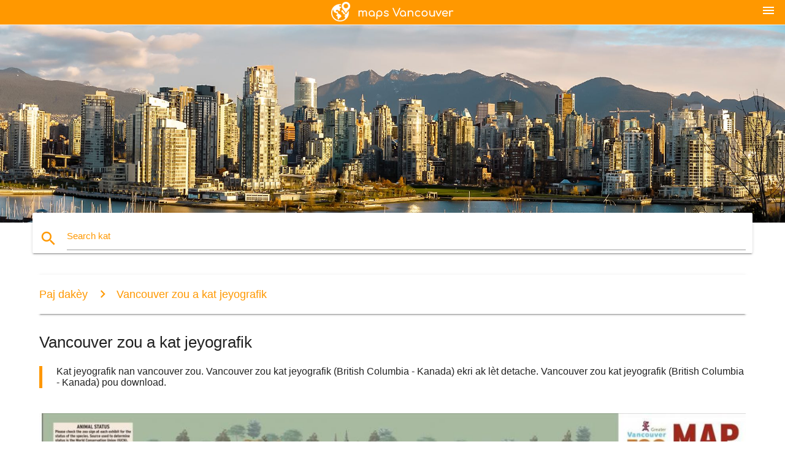

--- FILE ---
content_type: text/html; charset=UTF-8
request_url: https://ht.maps-vancouver.com/vancouver-zou-a-kat-jeyografik
body_size: 11994
content:


<!DOCTYPE html>
<html lang="ht">
	<head>
	
		<meta charset="utf-8">
		<meta http-equiv="x-ua-compatible" content="ie=edge">
	
		<link rel="icon" type="image/png" href="/favicon.png" />

		<title>Vancouver zou kat - Kat jeyografik nan vancouver zou a (British Columbia - Kanada)</title>
		<meta name="description" content="Kat jeyografik nan vancouver zou. Vancouver zou kat jeyografik (British Columbia - Kanada) ekri ak lèt detache. Vancouver zou kat jeyografik (British Columbia - Kanada) pou download." />

        <meta property="og:title" content="Vancouver zou kat - Kat jeyografik nan vancouver zou a (British Columbia - Kanada)" />
        <meta property="og:description" content="Kat jeyografik nan vancouver zou. Vancouver zou kat jeyografik (British Columbia - Kanada) ekri ak lèt detache. Vancouver zou kat jeyografik (British Columbia - Kanada) pou download." />
        <meta property="og:type" content="article" />
        <meta property="og:url" content="http://ht.maps-vancouver.com/vancouver-zou-a-kat-jeyografik" />
        <meta property="og:image" content="http://ht.maps-vancouver.com/img/400/vancouver-zou-a-kat-jeyografik.jpg" />

        <link rel="canonical" href="https://ht.maps-vancouver.com/vancouver-zou-a-kat-jeyografik" />

        
		<!--Import Google Icon Font-->
<!--		<link href="http://fonts.googleapis.com/icon?family=Material+Icons" rel="stylesheet">-->

<!--        <link rel="stylesheet" href="--><!--css/mdb.css">-->
		<!-- Compiled and minified CSS -->
<!--		<link rel="stylesheet" href="https://cdnjs.cloudflare.com/ajax/libs/materialize/0.98.0/css/materialize.min.css">-->

<!--        <link href="--><!--css/select2.min.css" rel="stylesheet" type="text/css" />-->
        <link href="https://mediacitymapv3.newebcreations.com/css/combine.css" rel="stylesheet" type="text/css" />

        <!--Let browser know website is optimized for mobile-->
		<meta name="viewport" content="width=device-width, initial-scale=1.0"/>
		
				<style type="text/css">
		
			body {
				display: flex;
				min-height: 100vh;
				flex-direction: column;
			}

			main {
				flex: 1 0 auto;
				position: relative;
				top: -30px;
			}
			
			#searchBlock .input-field  {

			}
			
			header {
				font-size: 0;
				position: relative,
			}
			
			header a {
				display: inline-block;
			}

			#subHeader {
				padding: 5px;
			}
			
			h1 {
				font-size: 26px;
			}
			
			.container {
				width: 90%;
			}
			
			.row.marginBottomLess {
				margin-bottom: 0;
			}
			
			h2 {
				font-size: 22px;
			}
			
			blockquote {
				font-size: 16px;
				line-height: 18px;
				border-color: #ff9800;
			}
		
			.card .card-content {
				padding: 10px;
			}
			.card .card-content .card-title {
				font-size: 18px;
				line-height: 18px;
				margin-top: 6px;
				margin-bottom: 6px;
			}
            @media screen and (max-width: 600px) {
                .card .card-content .card-title {
                    font-size: 14px;
                    line-height: 14px;
                    margin-top: 6px;
                    margin-bottom: 6px;
                }
            }
			.input-field .prefix {
				top: 12px;
			}
			
			.autocomplete-content li img.circle {
				border-radius: 0;
			}


#otherWebsite li a:hover {
        text-decoration: underline;
}


		</style>
		
	</head>

	<body>

				<header class="orange">
			<div class="logo center-align">
				<a href="/">
					<img src="/img/logo.png" style="width: 220px;" />
				</a>
			</div>
			<div id="menuSelectLanguage" style="position: absolute; top: 5px; right: 15px;">
				<a href="#" class="button-collapse white-text"><i class="material-icons">menu</i></a>
			</div>
			<div id="subHeader" class="orange lighten-1 hide">
				
<div class="selectLanguage">
    <div id="selectLanguageContainer">
        <div id="selectLanguage" >

            <select id="selectLanguageSelect" data-live-search="true" data-size="8" data-width="100px">
                                <option value="ar">‫العربية</option>
                                <option value="de">Deutsch</option>
                                <option value="en">English</option>
                                <option value="es">Español</option>
                                <option value="fr">Français</option>
                                <option value="it">Italiano</option>
                                <option value="ja">日本語</option>
                                <option value="ko">한국어</option>
                                <option value="ms">Bahasa Melayu</option>
                                <option value="nl">Nederlands</option>
                                <option value="pl">Polski</option>
                                <option value="pt">Português</option>
                                <option value="ru">Русский</option>
                                <option value="tr">Türkçe</option>
                                <option value="zh">中文</option>
                                <option value="af">Afrikaans</option>
                                <option value="az">Azərbaycanca</option>
                                <option value="be">Беларуская</option>
                                <option value="bg">Български</option>
                                <option value="bn">বাংলা</option>
                                <option value="bs">Bosanski</option>
                                <option value="ca">Català</option>
                                <option value="cs">Čeština</option>
                                <option value="da">Dansk</option>
                                <option value="el">Ελληνικά</option>
                                <option value="et">Eesti</option>
                                <option value="eu">Euskara</option>
                                <option value="fa">پارسی</option>
                                <option value="fi">Suomi</option>
                                <option value="gl">Galego</option>
                                <option value="gu">ગુજરાતી</option>
                                <option value="he">עברית</option>
                                <option value="hi">पैरिस</option>
                                <option value="hr">Hrvatski</option>
                                <option value="ht"selected="selected">Kreyol ayisyen</option>
                                <option value="hu">Magyar</option>
                                <option value="hy">Հայերեն</option>
                                <option value="id">Bahasa Indonesia</option>
                                <option value="is">íslenska</option>
                                <option value="ka">ქართული</option>
                                <option value="kn">ಕನ್ನಡ</option>
                                <option value="lt">Lietuvių</option>
                                <option value="lv">Latviešu</option>
                                <option value="mk">Македонски</option>
                                <option value="mn">Монгол</option>
                                <option value="no">Norsk</option>
                                <option value="pa">ਪੰਜਾਬੀ</option>
                                <option value="ro">Română</option>
                                <option value="sk">Slovenčina</option>
                                <option value="sl">Slovenščina</option>
                                <option value="sq">Shqip</option>
                                <option value="sr">Српски</option>
                                <option value="sv">Svenska</option>
                                <option value="sw">Kiswahili</option>
                                <option value="ta">தமிழ்</option>
                                <option value="th">ภาษาไทย</option>
                                <option value="tl">Tagalog</option>
                                <option value="uk">Українська</option>
                                <option value="ur">اردو</option>
                                <option value="vi">Tiếng Việt</option>
                            </select>

        </div>
    </div>
    <style type="text/css">

        #selectLanguageContainer label {
            margin-left: 15px;
            color: white;
            font-weight: normal;
        }

        .selectLanguage {
			/* position: absolute;
			right: 10px;
			top: 5px;
			width: 100px; */
			font-size: 14px;
        }

        #selectLanguage {
            text-align: center;
        }

        #selectLanguage button {
/*            background: transparent;*/
        }

        .valign {
            display: inline-block;
            vertical-align: middle;
        }
        .vrule {
            width: 1%;
            height: 100%;
            display: inline-block;
            vertical-align: middle;
        }

        .nextIconNav {
            margin-left: 10px;
            line-height: 16px;
            width: 160px;
        }

        .side-nav a {
            line-height: auto;
            vertical-align: middle;
        }

        .side-nav .collapsible-body a {
            height: 42px;
            line-height: 42px;
            line-height: normal;
            vertical-align: middle;
            font-size: 0.9rem;
        }

/*
        #selectLanguage input {
            padding-top: 5px;
            padding-bottom: 5px;
            height: 25px;
            margin: 0 auto;
        }
*/

    </style>

</div>
			</div>
		</header>
		<div>
		<img src="/img/ban.jpg" class="responsive-img" />
		</div>		
		<main>
			<div id="searchBlock" class="container orange-text">
				<div class="row">
					<div class="col s12">
					  <div class="row card orange-text">
						<div class="input-field col s12">
						  <i class="material-icons prefix orange-text">search</i>
						  <input type="text" id="autocomplete-input" class="autocomplete light-blue-text">
						  <label for="autocomplete-input" class="orange-text">Search kat</label>
						</div>
					  </div>
					</div>
				</div>
			</div>

                        
			
			<nav class="container">
				<div class="row nav-wrapper white orange-text">
					<div class="col s12">
						<a href="/" class="breadcrumb orange-text" title="Paj dakèy kat Vancouver">Paj dakèy</a>
						<a href="/vancouver-zou-a-kat-jeyografik" class="breadcrumb orange-text" title="Vancouver zou a kat jeyografik">Vancouver zou a kat jeyografik</a>
					</div>
				</div>
			</nav>
			
			<div class="container">
				<div class="row">
					<div class="col s12">
						<h1>Vancouver zou a kat jeyografik</h1>
						<blockquote class="orange-border">
							Kat jeyografik nan vancouver zou. Vancouver zou kat jeyografik (British Columbia - Kanada) ekri ak lèt detache. Vancouver zou kat jeyografik (British Columbia - Kanada) pou download.													</blockquote>
					</div>

					<div class="col s12">
						<!-- Go to www.addthis.com/dashboard to customize your tools -->
						<div class="addthis_inline_share_toolbox_gn1u"></div>
					</div>
				</div>
				
				<div class="row">
					<div class="col s12" id="map">
                        <div class="mdb-lightbox">
                            <figure>
                            <a href="/img/0/vancouver-zou-a-kat-jeyografik.jpg" data-size="1366x681" title="Kat jeyografik nan vancouver zou a">
						        <img class="responsive-img" src="/img/1200/vancouver-zou-a-kat-jeyografik.jpg" alt="Kat jeyografik nan vancouver zou a" />
                            </a>
                            </figure>
                        </div>
					</div>

                        

					<div class="col s12 center">
						<h2 class="center">Kat jeyografik nan vancouver zou a</h2>
						<a id="printButton" href="#" rel="nofollow" class="btn orange" title="Vancouver zou kat jeyografik ekri an lèt detache"><i class="material-icons left">print</i><span>Ekri an lèt detache</span></a>
						<a href="/download.php?id=136&name=vancouver-zou-a-kat-jeyografik.jpg" target="_blank" rel="nofollow"  class="btn orange" title="Vancouver zou kat jeyografik download"><i class="material-icons  left">system_update_alt</i><span>Download</span></a>
					</div>
				</div>
				
				<div class="row">
					&nbsp;
				</div>
				
								
			</div>
		</main>

        <div id="mdb-lightbox-ui"></div>

		


		<footer class="page-footer orange">
			<div class="container">
				
				<!--Social buttons-->
				<div class="row social-section">
					<!-- Go to www.addthis.com/dashboard to customize your tools -->
					<div class="addthis_inline_share_toolbox_nrhe center"></div>
				</div>
				
			</div>
			<div class="footer-copyright">
				<div class="container center">
					© 2026 Copyright: <a class="white-text text-lighten-3 center" target="_blank" href="/cdn-cgi/l/email-protection#fc92998b999e9f8e999d889593928fbc9b919d9590d29f9391">Newebcreations</a>
				</div>
			</div>
		</footer>


		<!-- SCRIPTS -->
<script data-cfasync="false" src="/cdn-cgi/scripts/5c5dd728/cloudflare-static/email-decode.min.js"></script><script type="text/javascript" src="https://mediacitymapv3.newebcreations.com/js/combine.js"></script>

<!--Import jQuery before materialize.js-->
<!--<script type="text/javascript" src="https://code.jquery.com/jquery-2.1.1.min.js"></script>-->
<!-- Compiled and minified JavaScript -->
<!--<script src="https://cdnjs.cloudflare.com/ajax/libs/materialize/0.98.0/js/materialize.min.js"></script>-->

<!--<script type="text/javascript" src="--><!--js/select2/select2.min.js"></script>-->

<!--<script type="text/javascript" src="--><!--js/lightbox.js"></script>-->

<!--<script type="text/javascript" src="--><!--js/jquery.print.js"></script>-->

<!--<script type="text/javascript" src="--><!--js/jquery.printElement.js"></script>-->


<script type="text/javascript">

    $(document).ready(function() {
	
	$('input.autocomplete').autocomplete({
		data: {
						"vancouver kat jeyografik": "/img/400/vancouver-kat-jeyografik.jpg",
						"kat jeyografik nan vancouver": "/img/400/kat-jeyografik-nan-vancouver.jpg",
						"skytrain kat jeyografik": "/img/400/skytrain-kat-jeyografik.jpg",
						"vancouver island kat jeyografik": "/img/400/vancouver-island-kat-jeyografik.jpg",
						"vancouver tren kat jeyografik": "/img/400/vancouver-tren-kat-jeyografik.jpg",
						"vancouver skytrain kat jeyografik": "/img/400/vancouver-skytrain-kat-jeyografik.jpg",
						"vancouver kanada kat jeyografik": "/img/400/vancouver-kanada-kat-jeyografik.jpg",
						"ubc kat jeyografik": "/img/400/ubc-kat-jeyografik.jpg",
						"vanmap": "/img/400/vanmap.jpg",
						"vancouver ayewopò kat jeyografik": "/img/400/vancouver-ayewopò-kat-jeyografik.jpg",
						"kat jeyografik nan downtown vancouver": "/img/400/kat-jeyografik-nan-downtown-vancouver.jpg",
						"stanley park kat jeyografik": "/img/400/stanley-park-kat-jeyografik.jpg",
						"vancouver bc kat jeyografik": "/img/400/vancouver-bc-kat-jeyografik.jpg",
						"vancouver transpò piblik kat jeyografik": "/img/400/vancouver-transpò-piblik-kat-jeyografik.jpg",
						"vancouver katye a kat jeyografik": "/img/400/vancouver-katye-a-kat-jeyografik.jpg",
						"vancouver katye a kat jeyografik": "/img/400/vancouver-katye-a-kat-jeyografik.jpg",
						"rogers tèren kat jeyografik": "/img/400/rogers-tèren-kat-jeyografik.jpg",
						"vancouver otobis kat jeyografik": "/img/400/vancouver-otobis-kat-jeyografik.jpg",
						"ubc lakou lekòl la kat": "/img/400/ubc-lakou-lekòl-la-kat.jpg",
						"vancouver kat jeyografik nan vil la": "/img/400/vancouver-kat-jeyografik-nan-vil-la.jpg",
						"vancouver sou kat jeyografik": "/img/400/vancouver-sou-kat-jeyografik.jpg",
						"clark kolèj kat jeyografik": "/img/400/clark-kolèj-kat-jeyografik.jpg",
						"north vancouver kat jeyografik": "/img/400/north-vancouver-kat-jeyografik.jpg",
						"rogers tèren chèz kat jeyografik": "/img/400/rogers-tèren-chèz-kat-jeyografik.jpg",
						"skytrain estasyon kat jeyografik": "/img/400/skytrain-estasyon-kat-jeyografik.jpg",
						"vancouver metro kat jeyografik": "/img/400/vancouver-metro-kat-jeyografik.jpg",
						"pi gwo kat jeyografik vancouver": "/img/400/pi-gwo-kat-jeyografik-vancouver.jpg",
						"vancouver tren kat jeyografik": "/img/400/vancouver-tren-kat-jeyografik.jpg",
						"kat jeyografik nan zòn nan vancouver": "/img/400/kat-jeyografik-nan-zòn-nan-vancouver.jpg",
						"translink skytrain kat jeyografik": "/img/400/translink-skytrain-kat-jeyografik.jpg",
						"kòt lwès kanada kat jeyografik": "/img/400/kòt-lwès-kanada-kat-jeyografik.jpg",
						"metro kat jeyografik vancouver": "/img/400/metro-kat-jeyografik-vancouver.jpg",
						"gòlf zile yo kat jeyografik": "/img/400/gòlf-zile-yo-kat-jeyografik.jpg",
						"vancouver kòd postal kat jeyografik": "/img/400/vancouver-kòd-postal-kat-jeyografik.jpg",
						"vancouver dekoupaj an zòn kat jeyografik": "/img/400/vancouver-dekoupaj-an-zòn-kat-jeyografik.jpg",
						"vancouver bisiklèt kat jeyografik": "/img/400/vancouver-bisiklèt-kat-jeyografik.jpg",
						"yvr tèminal nan kat jeyografik": "/img/400/yvr-tèminal-nan-kat-jeyografik.jpg",
						"lower mainland bc kat jeyografik": "/img/400/lower-mainland-bc-kat-jeyografik.jpg",
						"yvr ayewopò kat jeyografik": "/img/400/yvr-ayewopò-kat-jeyografik.jpg",
						"west vancouver kat jeyografik": "/img/400/west-vancouver-kat-jeyografik.jpg",
						"vancouver kat jeyografik la touris": "/img/400/vancouver-kat-jeyografik-la-touris.jpg",
						"gardens nan butchart kat jeyografik": "/img/400/gardens-nan-butchart-kat-jeyografik.jpg",
						"vancouver kat jeyografik lari": "/img/400/vancouver-kat-jeyografik-lari.jpg",
						"kanada liy skytrain kat jeyografik": "/img/400/kanada-liy-skytrain-kat-jeyografik.jpg",
						"pcific centre kat jeyografik": "/img/400/pcific-centre-kat-jeyografik.jpg",
						"stanley park, vancouver kat jeyografik": "/img/400/stanley-park,-vancouver-kat-jeyografik.jpg",
						"pne kat jeyografik": "/img/400/pne-kat-jeyografik.jpg",
						"langara kat jeyografik": "/img/400/langara-kat-jeyografik.jpg",
						"vancouver lopital jeneral kat jeyografik": "/img/400/vancouver-lopital-jeneral-kat-jeyografik.jpg",
						"vancouver ayewopò entènasyonal la kat jeyografik": "/img/400/vancouver-ayewopò-entènasyonal-la-kat-jeyografik.jpg",
						"bc plas chèz kat jeyografik": "/img/400/bc-plas-chèz-kat-jeyografik.jpg",
						"chinatown vancouver kat jeyografik": "/img/400/chinatown-vancouver-kat-jeyografik.jpg",
						"vancouver sant komèsyal kat jeyografik": "/img/400/vancouver-sant-komèsyal-kat-jeyografik.jpg",
						"kat jeyografik nan vancouver bc ak zòn nan vwazinaj": "/img/400/kat-jeyografik-nan-vancouver-bc-ak-zòn-nan-vwazinaj.jpg",
						"bc skytrain kat jeyografik": "/img/400/bc-skytrain-kat-jeyografik.jpg",
						"vancouver mond lan kat jeyografik": "/img/400/vancouver-mond-lan-kat-jeyografik.jpg",
						"kanada liy vancouver kat jeyografik": "/img/400/kanada-liy-vancouver-kat-jeyografik.jpg",
						"kat jeyografik magazen vancouver": "/img/400/kat-jeyografik-magazen-vancouver.jpg",
						"vancouver island wout kat jeyografik": "/img/400/vancouver-island-wout-kat-jeyografik.jpg",
						"vancouver monte bisiklèt kat jeyografik": "/img/400/vancouver-monte-bisiklèt-kat-jeyografik.jpg",
						"translink vancouver kat jeyografik": "/img/400/translink-vancouver-kat-jeyografik.jpg",
						"vancouver pakin kat jeyografik": "/img/400/vancouver-pakin-kat-jeyografik.jpg",
						"clark kolèj lakou lekòl la kat": "/img/400/clark-kolèj-lakou-lekòl-la-kat.jpg",
						"milenè liy kat jeyografik": "/img/400/milenè-liy-kat-jeyografik.jpg",
						"north vancouver island kat jeyografik": "/img/400/north-vancouver-island-kat-jeyografik.jpg",
						"vancouver otobis wout kat jeyografik": "/img/400/vancouver-otobis-wout-kat-jeyografik.jpg",
						"british columbia sou kat jeyografik": "/img/400/british-columbia-sou-kat-jeyografik.jpg",
						"vancouver island ferry kat jeyografik": "/img/400/vancouver-island-ferry-kat-jeyografik.jpg",
						"bc lopital timoun children a kat jeyografik": "/img/400/bc-lopital-timoun-children-a-kat-jeyografik.jpg",
						"vancouver ayewopò tèminal nan kat jeyografik": "/img/400/vancouver-ayewopò-tèminal-nan-kat-jeyografik.jpg",
						"vancouver kòd postal kat jeyografik": "/img/400/vancouver-kòd-postal-kat-jeyografik.jpg",
						"vancouver kat topografik": "/img/400/vancouver-kat-topografik.jpg",
						"vil nan vancouver dekoupaj an zòn kat jeyografik": "/img/400/vil-nan-vancouver-dekoupaj-an-zòn-kat-jeyografik.jpg",
						"vancouver mi kat jeyografik": "/img/400/vancouver-mi-kat-jeyografik.jpg",
						"nan distri a nan north vancouver kat jeyografik": "/img/400/nan-distri-a-nan-north-vancouver-kat-jeyografik.jpg",
						"capilano inivèsite kat jeyografik": "/img/400/capilano-inivèsite-kat-jeyografik.jpg",
						"vancouver ferry kat jeyografik": "/img/400/vancouver-ferry-kat-jeyografik.jpg",
						"vancouver atraksyon kat jeyografik": "/img/400/vancouver-atraksyon-kat-jeyografik.jpg",
						"vil nan north vancouver kat jeyografik": "/img/400/vil-nan-north-vancouver-kat-jeyografik.jpg",
						"vancouver transpò piblik kat jeyografik": "/img/400/vancouver-transpò-piblik-kat-jeyografik.jpg",
						"aquabus vancouver kat jeyografik": "/img/400/aquabus-vancouver-kat-jeyografik.jpg",
						"kat jeyografik nan sid columbia britanik": "/img/400/kat-jeyografik-nan-sid-columbia-britanik.jpg",
						"bc atraksyon kat jeyografik": "/img/400/bc-atraksyon-kat-jeyografik.jpg",
						"vancouver gis kat jeyografik": "/img/400/vancouver-gis-kat-jeyografik.jpg",
						"vancouver pakin lari kat jeyografik": "/img/400/vancouver-pakin-lari-kat-jeyografik.jpg",
						"vancouver skytrain wout kat jeyografik": "/img/400/vancouver-skytrain-wout-kat-jeyografik.jpg",
						"bc fanm nan lopital kat jeyografik": "/img/400/bc-fanm-nan-lopital-kat-jeyografik.jpg",
						"vancouver bato kwazyè tèminal nan kat jeyografik": "/img/400/vancouver-bato-kwazyè-tèminal-nan-kat-jeyografik.jpg",
						"kat jeyografik nan sid vancouver island": "/img/400/kat-jeyografik-nan-sid-vancouver-island.jpg",
						"vancouver seabus kat jeyografik": "/img/400/vancouver-seabus-kat-jeyografik.jpg",
						"tofino kat jeyografik vancouver island": "/img/400/tofino-kat-jeyografik-vancouver-island.jpg",
						"bc gòlf zile yo kat jeyografik": "/img/400/bc-gòlf-zile-yo-kat-jeyografik.jpg",
						"kat jeyografik nan downtown vancouver bc": "/img/400/kat-jeyografik-nan-downtown-vancouver-bc.jpg",
						"skytrain zòn kat jeyografik": "/img/400/skytrain-zòn-kat-jeyografik.jpg",
						"ubc vancouver kat jeyografik": "/img/400/ubc-vancouver-kat-jeyografik.jpg",
						"stanley park trail kat jeyografik": "/img/400/stanley-park-trail-kat-jeyografik.jpg",
						"vancouver elevasyon kat jeyografik": "/img/400/vancouver-elevasyon-kat-jeyografik.jpg",
						"gvrd kat jeyografik": "/img/400/gvrd-kat-jeyografik.jpg",
						"vancouver lower mainland la kat jeyografik": "/img/400/vancouver-lower-mainland-la-kat-jeyografik.jpg",
						"vancouver distrik yo kat jeyografik": "/img/400/vancouver-distrik-yo-kat-jeyografik.jpg",
						"vil nan vancouver vanmap": "/img/400/vil-nan-vancouver-vanmap.jpg",
						"vancouver lekòl rekritman kat jeyografik": "/img/400/vancouver-lekòl-rekritman-kat-jeyografik.jpg",
						"vancouver lekòl distri kat jeyografik": "/img/400/vancouver-lekòl-distri-kat-jeyografik.jpg",
						"fa pak kat jeyografik": "/img/400/fa-pak-kat-jeyografik.jpg",
						"ekspozisyon liy kat jeyografik vancouver": "/img/400/ekspozisyon-liy-kat-jeyografik-vancouver.jpg",
						"yvr pakin kat jeyografik": "/img/400/yvr-pakin-kat-jeyografik.jpg",
						"rèn elizabèt pak vancouver kat jeyografik": "/img/400/rèn-elizabèt-pak-vancouver-kat-jeyografik.jpg",
						"vancouver akwaryòm kat jeyografik": "/img/400/vancouver-akwaryòm-kat-jeyografik.jpg",
						"jijman kat jeyografik nan vancouver": "/img/400/jijman-kat-jeyografik-nan-vancouver.jpg",
						"ubc pakin kat jeyografik": "/img/400/ubc-pakin-kat-jeyografik.jpg",
						"fen nan west vancouver kat jeyografik": "/img/400/fen-nan-west-vancouver-kat-jeyografik.jpg",
						"vancouver gwo inondasyon an, kat jeyografik": "/img/400/vancouver-gwo-inondasyon-an,-kat-jeyografik.jpg",
						"kat topografik vancouver island": "/img/400/kat-topografik-vancouver-island.jpg",
						"yvr skytrain kat jeyografik": "/img/400/yvr-skytrain-kat-jeyografik.jpg",
						"vsb catchent kat jeyografik": "/img/400/vsb-catchent-kat-jeyografik.jpg",
						"yaletown kat jeyografik": "/img/400/yaletown-kat-jeyografik.jpg",
						"vancouver tout savann pou bèt yo kat jeyografik": "/img/400/vancouver-tout-savann-pou-bèt-yo-kat-jeyografik.jpg",
						"east vancouver kat jeyografik": "/img/400/east-vancouver-kat-jeyografik.jpg",
						"vancouver tèminal kwazyè a kat jeyografik": "/img/400/vancouver-tèminal-kwazyè-a-kat-jeyografik.jpg",
						"pò a nan vancouver kat jeyografik": "/img/400/pò-a-nan-vancouver-kat-jeyografik.jpg",
						"kòt lwès la bc kat jeyografik": "/img/400/kòt-lwès-la-bc-kat-jeyografik.jpg",
						"mls kat jeyografik vancouver": "/img/400/mls-kat-jeyografik-vancouver.jpg",
						"vancouver bisiklèt wout kat jeyografik": "/img/400/vancouver-bisiklèt-wout-kat-jeyografik.jpg",
						"vancouver wout kat jeyografik": "/img/400/vancouver-wout-kat-jeyografik.jpg",
						"vancouver ayewopò kat jeyografik air kanada": "/img/400/vancouver-ayewopò-kat-jeyografik-air-kanada.jpg",
						"fort vancouver kat jeyografik": "/img/400/fort-vancouver-kat-jeyografik.jpg",
						"vancouver island kouwòn peyi kat jeyografik": "/img/400/vancouver-island-kouwòn-peyi-kat-jeyografik.jpg",
						"gastown vancouver kat jeyografik": "/img/400/gastown-vancouver-kat-jeyografik.jpg",
						"kat jeyografik nan downtown vancouver lari yo": "/img/400/kat-jeyografik-nan-downtown-vancouver-lari-yo.jpg",
						"vancouver, vizite kat jeyografik": "/img/400/vancouver,-vizite-kat-jeyografik.jpg",
						"whitecaps syèj kat jeyografik": "/img/400/whitecaps-syèj-kat-jeyografik.jpg",
						"west vancouver gis kat jeyografik": "/img/400/west-vancouver-gis-kat-jeyografik.jpg",
						"ubc lopital kat jeyografik": "/img/400/ubc-lopital-kat-jeyografik.jpg",
						"restoran kat jeyografik vancouver": "/img/400/restoran-kat-jeyografik-vancouver.jpg",
						"burnaby vancouver kat jeyografik": "/img/400/burnaby-vancouver-kat-jeyografik.jpg",
						"vancouver zou a kat jeyografik": "/img/400/vancouver-zou-a-kat-jeyografik.jpg",
						"vancouver sant vil kat jeyografik": "/img/400/vancouver-sant-vil-kat-jeyografik.jpg",
						"vancouver island premye nasyon kat jeyografik": "/img/400/vancouver-island-premye-nasyon-kat-jeyografik.jpg",
						"vancouver island lò reklamasyon kat jeyografik": "/img/400/vancouver-island-lò-reklamasyon-kat-jeyografik.jpg",
						"north shore vancouver kat jeyografik": "/img/400/north-shore-vancouver-kat-jeyografik.jpg",
						"vancouver island railway kat jeyografik": "/img/400/vancouver-island-railway-kat-jeyografik.jpg",
						"vancouver island kan kat jeyografik": "/img/400/vancouver-island-kan-kat-jeyografik.jpg",
						"vancouver lrt kat jeyografik": "/img/400/vancouver-lrt-kat-jeyografik.jpg",
						"kat jeyografik nan zòn nan vancouver bc": "/img/400/kat-jeyografik-nan-zòn-nan-vancouver-bc.jpg",
						"vancouver bc transpò piblik kat jeyografik": "/img/400/vancouver-bc-transpò-piblik-kat-jeyografik.jpg",
						"vancouver plaj kat jeyografik": "/img/400/vancouver-plaj-kat-jeyografik.jpg",
						"burnaby skytrain kat jeyografik": "/img/400/burnaby-skytrain-kat-jeyografik.jpg",
						"fin vye granmoun kat jeyografik vancouver": "/img/400/fin-vye-granmoun-kat-jeyografik-vancouver.jpg",
						"angletè vancouver transpò piblik kat jeyografik": "/img/400/angletè-vancouver-transpò-piblik-kat-jeyografik.jpg",
						"vancouver ayewopò tren kat jeyografik": "/img/400/vancouver-ayewopò-tren-kat-jeyografik.jpg",
						"vancouver limit yo ki nan lavil kat jeyografik": "/img/400/vancouver-limit-yo-ki-nan-lavil-kat-jeyografik.jpg",
						"vancouver island caves kat jeyografik": "/img/400/vancouver-island-caves-kat-jeyografik.jpg",
						"vancouver zòn transpò piblik kat jeyografik": "/img/400/vancouver-zòn-transpò-piblik-kat-jeyografik.jpg",
						"evo kat jeyografik vancouver": "/img/400/evo-kat-jeyografik-vancouver.jpg",
						"skyline vancouver kat jeyografik": "/img/400/skyline-vancouver-kat-jeyografik.jpg",
						"stanley park poto totèm kat jeyografik": "/img/400/stanley-park-poto-totèm-kat-jeyografik.jpg",
						"yvr pist kat jeyografik": "/img/400/yvr-pist-kat-jeyografik.jpg",
						"kat jeyografik nan north vancouver katye": "/img/400/kat-jeyografik-nan-north-vancouver-katye.jpg",
						"jijman kat jeyografik nan vancouver": "/img/400/jijman-kat-jeyografik-nan-vancouver.jpg",
						"george vancouver kat jeyografik": "/img/400/george-vancouver-kat-jeyografik.jpg",
						"skytrain millenium liy kat jeyografik": "/img/400/skytrain-millenium-liy-kat-jeyografik.jpg",
						"granville zile vancouver kat jeyografik": "/img/400/granville-zile-vancouver-kat-jeyografik.jpg",
						"angletè vancouver monte bisiklèt kat jeyografik": "/img/400/angletè-vancouver-monte-bisiklèt-kat-jeyografik.jpg",
						"vancouver lekòl la kat": "/img/400/vancouver-lekòl-la-kat.jpg",
						"vancouver island kav kat jeyografik": "/img/400/vancouver-island-kav-kat-jeyografik.jpg",
						"vancouver island antre wout kat jeyografik": "/img/400/vancouver-island-antre-wout-kat-jeyografik.jpg",
						"vancouver island kat jeyografik la touris": "/img/400/vancouver-island-kat-jeyografik-la-touris.jpg",
						"vancouver ayewopò skytrain kat jeyografik": "/img/400/vancouver-ayewopò-skytrain-kat-jeyografik.jpg",
						"british columbia rejyon kat jeyografik": "/img/400/british-columbia-rejyon-kat-jeyografik.jpg",
						"vancouver island gòlf kou kat jeyografik": "/img/400/vancouver-island-gòlf-kou-kat-jeyografik.jpg",
						"vancouver island vwayaj wout kat jeyografik": "/img/400/vancouver-island-vwayaj-wout-kat-jeyografik.jpg",
						"vancouver island elevasyon kat jeyografik": "/img/400/vancouver-island-elevasyon-kat-jeyografik.jpg",
						"vancouver pò kat jeyografik": "/img/400/vancouver-pò-kat-jeyografik.jpg",
						"bc feri kat jeyografik vancouver island": "/img/400/bc-feri-kat-jeyografik-vancouver-island.jpg",
						"vancouver marathon kat jeyografik": "/img/400/vancouver-marathon-kat-jeyografik.jpg",
						"vancouver kat jeyografik ekri an lèt detache": "/img/400/vancouver-kat-jeyografik-ekri-an-lèt-detache.jpg",
						"north vancouver kat jeyografik santye": "/img/400/north-vancouver-kat-jeyografik-santye.jpg",
						"vancouver rada kat jeyografik": "/img/400/vancouver-rada-kat-jeyografik.jpg",
						"vancouver pon kat": "/img/400/vancouver-pon-kat.jpg",
						"vancouver mòn kat jeyografik": "/img/400/vancouver-mòn-kat-jeyografik.jpg",
						"gwo kat jeyografik vancouver": "/img/400/gwo-kat-jeyografik-vancouver.jpg",
						"translink bisiklèt kat jeyografik": "/img/400/translink-bisiklèt-kat-jeyografik.jpg",
						"vancouver kat vecteur": "/img/400/vancouver-kat-vecteur.jpg",
						"yvr vòl swiv kat jeyografik": "/img/400/yvr-vòl-swiv-kat-jeyografik.jpg",
						"sooke kat jeyografik vancouver island": "/img/400/sooke-kat-jeyografik-vancouver-island.jpg",
						"vancouver island kan kat jeyografik": "/img/400/vancouver-island-kan-kat-jeyografik.jpg",
						"vancouver island rivyè kat jeyografik": "/img/400/vancouver-island-rivyè-kat-jeyografik.jpg",
						"north vancouver kat jeyografik lari": "/img/400/north-vancouver-kat-jeyografik-lari.jpg",
						"stanley park yo ap mache kat jeyografik": "/img/400/stanley-park-yo-ap-mache-kat-jeyografik.jpg",
						"vancouver island lak kat jeyografik": "/img/400/vancouver-island-lak-kat-jeyografik.jpg",
						"evergreen distri lekòl la kat": "/img/400/evergreen-distri-lekòl-la-kat.jpg",
						"north vancouver lekòl distri kat jeyografik": "/img/400/north-vancouver-lekòl-distri-kat-jeyografik.jpg",
						"lamè estasyon vancouver kat jeyografik": "/img/400/lamè-estasyon-vancouver-kat-jeyografik.jpg",
						"yvr chemen vòl kat jeyografik": "/img/400/yvr-chemen-vòl-kat-jeyografik.jpg",
						"bc estad kat jeyografik": "/img/400/bc-estad-kat-jeyografik.jpg",
						"kat jeyografik nan kitsilano vancouver": "/img/400/kat-jeyografik-nan-kitsilano-vancouver.jpg",
						"vancouver démographie kat jeyografik": "/img/400/vancouver-démographie-kat-jeyografik.jpg",
						"vancouver kwazyè pò a kat jeyografik": "/img/400/vancouver-kwazyè-pò-a-kat-jeyografik.jpg",
						"vancouver island tropikal kat jeyografik": "/img/400/vancouver-island-tropikal-kat-jeyografik.jpg",
						"kat jeyografik magazen vancouver": "/img/400/kat-jeyografik-magazen-vancouver.jpg",
						"vancouver akwifè kat jeyografik": "/img/400/vancouver-akwifè-kat-jeyografik.jpg",
						"vancouver hop sou hop off trolley kat jeyografik": "/img/400/vancouver-hop-sou-hop-off-trolley-kat-jeyografik.jpg",
						"vancouver pak kat jeyografik": "/img/400/vancouver-pak-kat-jeyografik.jpg",
						"ucluelet kat jeyografik vancouver island": "/img/400/ucluelet-kat-jeyografik-vancouver-island.jpg",
						"santral vancouver island kat jeyografik": "/img/400/santral-vancouver-island-kat-jeyografik.jpg",
						"vancouver kazino kat jeyografik": "/img/400/vancouver-kazino-kat-jeyografik.jpg",
						"angletè vancouver zòn kat jeyografik": "/img/400/angletè-vancouver-zòn-kat-jeyografik.jpg",
						"vancouver kat jeyografik satelit": "/img/400/vancouver-kat-jeyografik-satelit.jpg",
						"vancouver mache kat jeyografik": "/img/400/vancouver-mache-kat-jeyografik.jpg",
						"nò gòlf zile yo kat jeyografik": "/img/400/nò-gòlf-zile-yo-kat-jeyografik.jpg",
						"vancouver island far map": "/img/400/vancouver-island-far-map.jpg",
						"vancouver island kondwi kat jeyografik": "/img/400/vancouver-island-kondwi-kat-jeyografik.jpg",
						"vancouver nan zòn nan kòd kat jeyografik": "/img/400/vancouver-nan-zòn-nan-kòd-kat-jeyografik.jpg",
						"whitecaps estad kat jeyografik": "/img/400/whitecaps-estad-kat-jeyografik.jpg",
						"vancouver kominote a kat jeyografik": "/img/400/vancouver-kominote-a-kat-jeyografik.jpg",
						"van kat jeyografik vancouver": "/img/400/van-kat-jeyografik-vancouver.jpg",
						"ubc kat jeyografik santye": "/img/400/ubc-kat-jeyografik-santye.jpg",
						"vancouver kat jeyografik atizay": "/img/400/vancouver-kat-jeyografik-atizay.jpg",
						"gm kat jeyografik kote": "/img/400/gm-kat-jeyografik-kote.jpg",
						"main street vancouver kat jeyografik": "/img/400/main-street-vancouver-kat-jeyografik.jpg",
						"north vancouver bisiklèt kat jeyografik": "/img/400/north-vancouver-bisiklèt-kat-jeyografik.jpg",
						"geomap vancouver": "/img/400/geomap-vancouver.jpg",
						"vancouver island pwovens pak kat jeyografik": "/img/400/vancouver-island-pwovens-pak-kat-jeyografik.jpg",
						"vancouver kat jeyografik afich": "/img/400/vancouver-kat-jeyografik-afich.jpg",
						"vancouver bò lwès la nan kat jeyografik": "/img/400/vancouver-bò-lwès-la-nan-kat-jeyografik.jpg",
						"kat nan west vancouver bc": "/img/400/kat-nan-west-vancouver-bc.jpg",
						"downtown vancouver kat jeyografik la touris": "/img/400/downtown-vancouver-kat-jeyografik-la-touris.jpg",
						"parksville kat jeyografik vancouver island": "/img/400/parksville-kat-jeyografik-vancouver-island.jpg",
						"vancouver island géologie kat jeyografik": "/img/400/vancouver-island-géologie-kat-jeyografik.jpg",
						"vancouver island kat jeyografik atizay": "/img/400/vancouver-island-kat-jeyografik-atizay.jpg",
						"vancouver revni kat jeyografik": "/img/400/vancouver-revni-kat-jeyografik.jpg",
						"vancouver kote sou kat jeyografik mond lan": "/img/400/vancouver-kote-sou-kat-jeyografik-mond-lan.jpg",
						"vancouver pwen nan enterè a kat jeyografik": "/img/400/vancouver-pwen-nan-enterè-a-kat-jeyografik.jpg",
						"skytrain maple ridge nan vancouver": "/img/400/skytrain-maple-ridge-nan-vancouver.jpg",
						"kat jeyografik lari nan vancouver, bc kanada": "/img/400/kat-jeyografik-lari-nan-vancouver,-bc-kanada.jpg",
						"burrard estasyon kat jeyografik": "/img/400/burrard-estasyon-kat-jeyografik.jpg",
						"kat jeyografik nan sid gòlf zile bc": "/img/400/kat-jeyografik-nan-sid-gòlf-zile-bc.jpg",
						"vancouver island kat jeyografik deskripsyon": "/img/400/vancouver-island-kat-jeyografik-deskripsyon.jpg",
						"vancouver island hot springs kat jeyografik": "/img/400/vancouver-island-hot-springs-kat-jeyografik.jpg",
						"north vancouver otobis kat jeyografik": "/img/400/north-vancouver-otobis-kat-jeyografik.jpg",
						"sik kat ak gid vancouver island": "/img/400/sik-kat-ak-gid-vancouver-island.jpg",
						"vancouver chemen randone kat jeyografik": "/img/400/vancouver-chemen-randone-kat-jeyografik.jpg",
						"lopital timoun nan vancouver kat jeyografik": "/img/400/lopital-timoun-nan-vancouver-kat-jeyografik.jpg",
						"buchron vout stanley park kat jeyografik": "/img/400/buchron-vout-stanley-park-kat-jeyografik.jpg",
						"vancouver island dansite popilasyon kat jeyografik": "/img/400/vancouver-island-dansite-popilasyon-kat-jeyografik.jpg",
						"vancouver lekòl fwontyè kat jeyografik": "/img/400/vancouver-lekòl-fwontyè-kat-jeyografik.jpg",
						"vancouver skytrain kat jeyografik kouvri": "/img/400/vancouver-skytrain-kat-jeyografik-kouvri.jpg",
						"stanley park monte bisiklèt kat jeyografik": "/img/400/stanley-park-monte-bisiklèt-kat-jeyografik.jpg",
						"vancouver dansite kat jeyografik": "/img/400/vancouver-dansite-kat-jeyografik.jpg",
						"vancouver kat jeyografik santye": "/img/400/vancouver-kat-jeyografik-santye.jpg",
						"british columbia university kat jeyografik": "/img/400/british-columbia-university-kat-jeyografik.jpg",
						"vancouver island kat jeyografik pou kont li": "/img/400/vancouver-island-kat-jeyografik-pou-kont-li.jpg",
						"robson street kat jeyografik": "/img/400/robson-street-kat-jeyografik.jpg",
						"vancouver mass transpò piblik kat jeyografik": "/img/400/vancouver-mass-transpò-piblik-kat-jeyografik.jpg",
						"vancouver vwayaj kat jeyografik": "/img/400/vancouver-vwayaj-kat-jeyografik.jpg",
						"vancouver lekòl primè rekritman kat jeyografik": "/img/400/vancouver-lekòl-primè-rekritman-kat-jeyografik.jpg",
						"vancouver pwopriyete kat jeyografik": "/img/400/vancouver-pwopriyete-kat-jeyografik.jpg",
						"vancouver magazen kat": "/img/400/vancouver-magazen-kat.jpg",
						"stanley park pakin kat jeyografik": "/img/400/stanley-park-pakin-kat-jeyografik.jpg",
						"vancouver island lachas kat jeyografik": "/img/400/vancouver-island-lachas-kat-jeyografik.jpg",
						"vancouver island lapli kat jeyografik": "/img/400/vancouver-island-lapli-kat-jeyografik.jpg",
						"vancouver kanada kat jeyografik nan vil la": "/img/400/vancouver-kanada-kat-jeyografik-nan-vil-la.jpg",
						"vancouver lamè kat jeyografik": "/img/400/vancouver-lamè-kat-jeyografik.jpg",
						"yvr tèminal m map": "/img/400/yvr-tèminal-m-map.jpg",
						"kat jeyografik woulib mwen vancouver": "/img/400/kat-jeyografik-woulib-mwen-vancouver.jpg",
						"pò a metro kat jeyografik vancouver": "/img/400/pò-a-metro-kat-jeyografik-vancouver.jpg",
						"vancouver island rv pak kat jeyografik": "/img/400/vancouver-island-rv-pak-kat-jeyografik.jpg",
						"vancouver ayewopò kat jeyografik kote": "/img/400/vancouver-ayewopò-kat-jeyografik-kote.jpg",
						"byen imobilye vancouver kat jeyografik": "/img/400/byen-imobilye-vancouver-kat-jeyografik.jpg",
						"vancouver island kat jeyografik satelit": "/img/400/vancouver-island-kat-jeyografik-satelit.jpg",
						"vancouver island touris atraksyon kat jeyografik": "/img/400/vancouver-island-touris-atraksyon-kat-jeyografik.jpg",
						"vancouver island university lakou lekòl la kat": "/img/400/vancouver-island-university-lakou-lekòl-la-kat.jpg",
						"vancouver island miray ranpa a nan kat jeyografik": "/img/400/vancouver-island-miray-ranpa-a-nan-kat-jeyografik.jpg",
						"granville kat jeyografik lari": "/img/400/granville-kat-jeyografik-lari.jpg",
						"vancouver pri kay kat jeyografik": "/img/400/vancouver-pri-kay-kat-jeyografik.jpg",
						"vancouver rejyon kat jeyografik": "/img/400/vancouver-rejyon-kat-jeyografik.jpg",
						"kat jeyografik direksyon vancouver": "/img/400/kat-jeyografik-direksyon-vancouver.jpg",
						"gwo twou san fon bay vancouver island kat jeyografik": "/img/400/gwo-twou-san-fon-bay-vancouver-island-kat-jeyografik.jpg",
						"saanich kat jeyografik vancouver island": "/img/400/saanich-kat-jeyografik-vancouver-island.jpg",
						"bc plas pakin kat jeyografik": "/img/400/bc-plas-pakin-kat-jeyografik.jpg",
						"kat jeyografik nan yaletown vancouver bc": "/img/400/kat-jeyografik-nan-yaletown-vancouver-bc.jpg",
						"vancouver bc estasyon tren a kat jeyografik": "/img/400/vancouver-bc-estasyon-tren-a-kat-jeyografik.jpg",
						"vintage vancouver kat jeyografik": "/img/400/vintage-vancouver-kat-jeyografik.jpg",
						"kat jeyografik nan chabon pò vancouver": "/img/400/kat-jeyografik-nan-chabon-pò-vancouver.jpg",
						"kanada kote waf kat jeyografik": "/img/400/kanada-kote-waf-kat-jeyografik.jpg",
						"vancouver kat jeyografik chalè": "/img/400/vancouver-kat-jeyografik-chalè.jpg",
						"wòch blan vancouver kat jeyografik": "/img/400/wòch-blan-vancouver-kat-jeyografik.jpg",
						"coombs vancouver island kat jeyografik": "/img/400/coombs-vancouver-island-kat-jeyografik.jpg",
						"duncan vancouver island kat jeyografik": "/img/400/duncan-vancouver-island-kat-jeyografik.jpg",
						"vancouver island lapèch kat jeyografik": "/img/400/vancouver-island-lapèch-kat-jeyografik.jpg",
						"delta vancouver kat jeyografik": "/img/400/delta-vancouver-kat-jeyografik.jpg",
						"vancouver travèse fwontyè kat jeyografik": "/img/400/vancouver-travèse-fwontyè-kat-jeyografik.jpg",
						"vancouver kòt kat jeyografik": "/img/400/vancouver-kòt-kat-jeyografik.jpg",
						"vancouver ayewopò, tren nan anba lavil kat jeyografik": "/img/400/vancouver-ayewopò,-tren-nan-anba-lavil-kat-jeyografik.jpg",
						"vancouver monoray kat jeyografik": "/img/400/vancouver-monoray-kat-jeyografik.jpg",
						"kat jeyografik nan vancouver ak whistler kanada": "/img/400/kat-jeyografik-nan-vancouver-ak-whistler-kanada.jpg",
					},
		limit: 20, // The max amount of results that can be shown at once. Default: Infinity.
	});
	
	$('input.autocomplete').on("change", function() {
		var data = {
						"vancouver kat jeyografik": "/vancouver-kat-jeyografik",
						"kat jeyografik nan vancouver": "/kat-jeyografik-nan-vancouver",
						"skytrain kat jeyografik": "/skytrain-kat-jeyografik",
						"vancouver island kat jeyografik": "/vancouver-island-kat-jeyografik",
						"vancouver tren kat jeyografik": "/vancouver-tren-kat-jeyografik",
						"vancouver skytrain kat jeyografik": "/vancouver-skytrain-kat-jeyografik",
						"vancouver kanada kat jeyografik": "/vancouver-kanada-kat-jeyografik",
						"ubc kat jeyografik": "/ubc-kat-jeyografik",
						"vanmap": "/vanmap",
						"vancouver ayewopò kat jeyografik": "/vancouver-ayewopò-kat-jeyografik",
						"kat jeyografik nan downtown vancouver": "/kat-jeyografik-nan-downtown-vancouver",
						"stanley park kat jeyografik": "/stanley-park-kat-jeyografik",
						"vancouver bc kat jeyografik": "/vancouver-bc-kat-jeyografik",
						"vancouver transpò piblik kat jeyografik": "/vancouver-transpò-piblik-kat-jeyografik",
						"vancouver katye a kat jeyografik": "/vancouver-katye-a-kat-jeyografik",
						"vancouver katye a kat jeyografik": "/vancouver-katye-a-kat-jeyografik",
						"rogers tèren kat jeyografik": "/rogers-tèren-kat-jeyografik",
						"vancouver otobis kat jeyografik": "/vancouver-otobis-kat-jeyografik",
						"ubc lakou lekòl la kat": "/ubc-lakou-lekòl-la-kat",
						"vancouver kat jeyografik nan vil la": "/vancouver-kat-jeyografik-nan-vil-la",
						"vancouver sou kat jeyografik": "/vancouver-sou-kat-jeyografik",
						"clark kolèj kat jeyografik": "/clark-kolèj-kat-jeyografik",
						"north vancouver kat jeyografik": "/north-vancouver-kat-jeyografik",
						"rogers tèren chèz kat jeyografik": "/rogers-tèren-chèz-kat-jeyografik",
						"skytrain estasyon kat jeyografik": "/skytrain-estasyon-kat-jeyografik",
						"vancouver metro kat jeyografik": "/vancouver-metro-kat-jeyografik",
						"pi gwo kat jeyografik vancouver": "/pi-gwo-kat-jeyografik-vancouver",
						"vancouver tren kat jeyografik": "/vancouver-tren-kat-jeyografik",
						"kat jeyografik nan zòn nan vancouver": "/kat-jeyografik-nan-zòn-nan-vancouver",
						"translink skytrain kat jeyografik": "/translink-skytrain-kat-jeyografik",
						"kòt lwès kanada kat jeyografik": "/kòt-lwès-kanada-kat-jeyografik",
						"metro kat jeyografik vancouver": "/metro-kat-jeyografik-vancouver",
						"gòlf zile yo kat jeyografik": "/gòlf-zile-yo-kat-jeyografik",
						"vancouver kòd postal kat jeyografik": "/vancouver-kòd-postal-kat-jeyografik",
						"vancouver dekoupaj an zòn kat jeyografik": "/vancouver-dekoupaj-an-zòn-kat-jeyografik",
						"vancouver bisiklèt kat jeyografik": "/vancouver-bisiklèt-kat-jeyografik",
						"yvr tèminal nan kat jeyografik": "/yvr-tèminal-nan-kat-jeyografik",
						"lower mainland bc kat jeyografik": "/lower-mainland-bc-kat-jeyografik",
						"yvr ayewopò kat jeyografik": "/yvr-ayewopò-kat-jeyografik",
						"west vancouver kat jeyografik": "/west-vancouver-kat-jeyografik",
						"vancouver kat jeyografik la touris": "/vancouver-kat-jeyografik-la-touris",
						"gardens nan butchart kat jeyografik": "/gardens-nan-butchart-kat-jeyografik",
						"vancouver kat jeyografik lari": "/vancouver-kat-jeyografik-lari",
						"kanada liy skytrain kat jeyografik": "/kanada-liy-skytrain-kat-jeyografik",
						"pcific centre kat jeyografik": "/pcific-centre-kat-jeyografik",
						"stanley park, vancouver kat jeyografik": "/stanley-park,-vancouver-kat-jeyografik",
						"pne kat jeyografik": "/pne-kat-jeyografik",
						"langara kat jeyografik": "/langara-kat-jeyografik",
						"vancouver lopital jeneral kat jeyografik": "/vancouver-lopital-jeneral-kat-jeyografik",
						"vancouver ayewopò entènasyonal la kat jeyografik": "/vancouver-ayewopò-entènasyonal-la-kat-jeyografik",
						"bc plas chèz kat jeyografik": "/bc-plas-chèz-kat-jeyografik",
						"chinatown vancouver kat jeyografik": "/chinatown-vancouver-kat-jeyografik",
						"vancouver sant komèsyal kat jeyografik": "/vancouver-sant-komèsyal-kat-jeyografik",
						"kat jeyografik nan vancouver bc ak zòn nan vwazinaj": "/kat-jeyografik-nan-vancouver-bc-ak-zòn-nan-vwazinaj",
						"bc skytrain kat jeyografik": "/bc-skytrain-kat-jeyografik",
						"vancouver mond lan kat jeyografik": "/vancouver-mond-lan-kat-jeyografik",
						"kanada liy vancouver kat jeyografik": "/kanada-liy-vancouver-kat-jeyografik",
						"kat jeyografik magazen vancouver": "/kat-jeyografik-magazen-vancouver",
						"vancouver island wout kat jeyografik": "/vancouver-island-wout-kat-jeyografik",
						"vancouver monte bisiklèt kat jeyografik": "/vancouver-monte-bisiklèt-kat-jeyografik",
						"translink vancouver kat jeyografik": "/translink-vancouver-kat-jeyografik",
						"vancouver pakin kat jeyografik": "/vancouver-pakin-kat-jeyografik",
						"clark kolèj lakou lekòl la kat": "/clark-kolèj-lakou-lekòl-la-kat",
						"milenè liy kat jeyografik": "/milenè-liy-kat-jeyografik",
						"north vancouver island kat jeyografik": "/north-vancouver-island-kat-jeyografik",
						"vancouver otobis wout kat jeyografik": "/vancouver-otobis-wout-kat-jeyografik",
						"british columbia sou kat jeyografik": "/british-columbia-sou-kat-jeyografik",
						"vancouver island ferry kat jeyografik": "/vancouver-island-ferry-kat-jeyografik",
						"bc lopital timoun children a kat jeyografik": "/bc-lopital-timoun-children-a-kat-jeyografik",
						"vancouver ayewopò tèminal nan kat jeyografik": "/vancouver-ayewopò-tèminal-nan-kat-jeyografik",
						"vancouver kòd postal kat jeyografik": "/vancouver-kòd-postal-kat-jeyografik",
						"vancouver kat topografik": "/vancouver-kat-topografik",
						"vil nan vancouver dekoupaj an zòn kat jeyografik": "/vil-nan-vancouver-dekoupaj-an-zòn-kat-jeyografik",
						"vancouver mi kat jeyografik": "/vancouver-mi-kat-jeyografik",
						"nan distri a nan north vancouver kat jeyografik": "/nan-distri-a-nan-north-vancouver-kat-jeyografik",
						"capilano inivèsite kat jeyografik": "/capilano-inivèsite-kat-jeyografik",
						"vancouver ferry kat jeyografik": "/vancouver-ferry-kat-jeyografik",
						"vancouver atraksyon kat jeyografik": "/vancouver-atraksyon-kat-jeyografik",
						"vil nan north vancouver kat jeyografik": "/vil-nan-north-vancouver-kat-jeyografik",
						"vancouver transpò piblik kat jeyografik": "/vancouver-transpò-piblik-kat-jeyografik",
						"aquabus vancouver kat jeyografik": "/aquabus-vancouver-kat-jeyografik",
						"kat jeyografik nan sid columbia britanik": "/kat-jeyografik-nan-sid-columbia-britanik",
						"bc atraksyon kat jeyografik": "/bc-atraksyon-kat-jeyografik",
						"vancouver gis kat jeyografik": "/vancouver-gis-kat-jeyografik",
						"vancouver pakin lari kat jeyografik": "/vancouver-pakin-lari-kat-jeyografik",
						"vancouver skytrain wout kat jeyografik": "/vancouver-skytrain-wout-kat-jeyografik",
						"bc fanm nan lopital kat jeyografik": "/bc-fanm-nan-lopital-kat-jeyografik",
						"vancouver bato kwazyè tèminal nan kat jeyografik": "/vancouver-bato-kwazyè-tèminal-nan-kat-jeyografik",
						"kat jeyografik nan sid vancouver island": "/kat-jeyografik-nan-sid-vancouver-island",
						"vancouver seabus kat jeyografik": "/vancouver-seabus-kat-jeyografik",
						"tofino kat jeyografik vancouver island": "/tofino-kat-jeyografik-vancouver-island",
						"bc gòlf zile yo kat jeyografik": "/bc-gòlf-zile-yo-kat-jeyografik",
						"kat jeyografik nan downtown vancouver bc": "/kat-jeyografik-nan-downtown-vancouver-bc",
						"skytrain zòn kat jeyografik": "/skytrain-zòn-kat-jeyografik",
						"ubc vancouver kat jeyografik": "/ubc-vancouver-kat-jeyografik",
						"stanley park trail kat jeyografik": "/stanley-park-trail-kat-jeyografik",
						"vancouver elevasyon kat jeyografik": "/vancouver-elevasyon-kat-jeyografik",
						"gvrd kat jeyografik": "/gvrd-kat-jeyografik",
						"vancouver lower mainland la kat jeyografik": "/vancouver-lower-mainland-la-kat-jeyografik",
						"vancouver distrik yo kat jeyografik": "/vancouver-distrik-yo-kat-jeyografik",
						"vil nan vancouver vanmap": "/vil-nan-vancouver-vanmap",
						"vancouver lekòl rekritman kat jeyografik": "/vancouver-lekòl-rekritman-kat-jeyografik",
						"vancouver lekòl distri kat jeyografik": "/vancouver-lekòl-distri-kat-jeyografik",
						"fa pak kat jeyografik": "/fa-pak-kat-jeyografik",
						"ekspozisyon liy kat jeyografik vancouver": "/ekspozisyon-liy-kat-jeyografik-vancouver",
						"yvr pakin kat jeyografik": "/yvr-pakin-kat-jeyografik",
						"rèn elizabèt pak vancouver kat jeyografik": "/rèn-elizabèt-pak-vancouver-kat-jeyografik",
						"vancouver akwaryòm kat jeyografik": "/vancouver-akwaryòm-kat-jeyografik",
						"jijman kat jeyografik nan vancouver": "/jijman-kat-jeyografik-nan-vancouver",
						"ubc pakin kat jeyografik": "/ubc-pakin-kat-jeyografik",
						"fen nan west vancouver kat jeyografik": "/fen-nan-west-vancouver-kat-jeyografik",
						"vancouver gwo inondasyon an, kat jeyografik": "/vancouver-gwo-inondasyon-an,-kat-jeyografik",
						"kat topografik vancouver island": "/kat-topografik-vancouver-island",
						"yvr skytrain kat jeyografik": "/yvr-skytrain-kat-jeyografik",
						"vsb catchent kat jeyografik": "/vsb-catchent-kat-jeyografik",
						"yaletown kat jeyografik": "/yaletown-kat-jeyografik",
						"vancouver tout savann pou bèt yo kat jeyografik": "/vancouver-tout-savann-pou-bèt-yo-kat-jeyografik",
						"east vancouver kat jeyografik": "/east-vancouver-kat-jeyografik",
						"vancouver tèminal kwazyè a kat jeyografik": "/vancouver-tèminal-kwazyè-a-kat-jeyografik",
						"pò a nan vancouver kat jeyografik": "/pò-a-nan-vancouver-kat-jeyografik",
						"kòt lwès la bc kat jeyografik": "/kòt-lwès-la-bc-kat-jeyografik",
						"mls kat jeyografik vancouver": "/mls-kat-jeyografik-vancouver",
						"vancouver bisiklèt wout kat jeyografik": "/vancouver-bisiklèt-wout-kat-jeyografik",
						"vancouver wout kat jeyografik": "/vancouver-wout-kat-jeyografik",
						"vancouver ayewopò kat jeyografik air kanada": "/vancouver-ayewopò-kat-jeyografik-air-kanada",
						"fort vancouver kat jeyografik": "/fort-vancouver-kat-jeyografik",
						"vancouver island kouwòn peyi kat jeyografik": "/vancouver-island-kouwòn-peyi-kat-jeyografik",
						"gastown vancouver kat jeyografik": "/gastown-vancouver-kat-jeyografik",
						"kat jeyografik nan downtown vancouver lari yo": "/kat-jeyografik-nan-downtown-vancouver-lari-yo",
						"vancouver, vizite kat jeyografik": "/vancouver,-vizite-kat-jeyografik",
						"whitecaps syèj kat jeyografik": "/whitecaps-syèj-kat-jeyografik",
						"west vancouver gis kat jeyografik": "/west-vancouver-gis-kat-jeyografik",
						"ubc lopital kat jeyografik": "/ubc-lopital-kat-jeyografik",
						"restoran kat jeyografik vancouver": "/restoran-kat-jeyografik-vancouver",
						"burnaby vancouver kat jeyografik": "/burnaby-vancouver-kat-jeyografik",
						"vancouver zou a kat jeyografik": "/vancouver-zou-a-kat-jeyografik",
						"vancouver sant vil kat jeyografik": "/vancouver-sant-vil-kat-jeyografik",
						"vancouver island premye nasyon kat jeyografik": "/vancouver-island-premye-nasyon-kat-jeyografik",
						"vancouver island lò reklamasyon kat jeyografik": "/vancouver-island-lò-reklamasyon-kat-jeyografik",
						"north shore vancouver kat jeyografik": "/north-shore-vancouver-kat-jeyografik",
						"vancouver island railway kat jeyografik": "/vancouver-island-railway-kat-jeyografik",
						"vancouver island kan kat jeyografik": "/vancouver-island-kan-kat-jeyografik",
						"vancouver lrt kat jeyografik": "/vancouver-lrt-kat-jeyografik",
						"kat jeyografik nan zòn nan vancouver bc": "/kat-jeyografik-nan-zòn-nan-vancouver-bc",
						"vancouver bc transpò piblik kat jeyografik": "/vancouver-bc-transpò-piblik-kat-jeyografik",
						"vancouver plaj kat jeyografik": "/vancouver-plaj-kat-jeyografik",
						"burnaby skytrain kat jeyografik": "/burnaby-skytrain-kat-jeyografik",
						"fin vye granmoun kat jeyografik vancouver": "/fin-vye-granmoun-kat-jeyografik-vancouver",
						"angletè vancouver transpò piblik kat jeyografik": "/angletè-vancouver-transpò-piblik-kat-jeyografik",
						"vancouver ayewopò tren kat jeyografik": "/vancouver-ayewopò-tren-kat-jeyografik",
						"vancouver limit yo ki nan lavil kat jeyografik": "/vancouver-limit-yo-ki-nan-lavil-kat-jeyografik",
						"vancouver island caves kat jeyografik": "/vancouver-island-caves-kat-jeyografik",
						"vancouver zòn transpò piblik kat jeyografik": "/vancouver-zòn-transpò-piblik-kat-jeyografik",
						"evo kat jeyografik vancouver": "/evo-kat-jeyografik-vancouver",
						"skyline vancouver kat jeyografik": "/skyline-vancouver-kat-jeyografik",
						"stanley park poto totèm kat jeyografik": "/stanley-park-poto-totèm-kat-jeyografik",
						"yvr pist kat jeyografik": "/yvr-pist-kat-jeyografik",
						"kat jeyografik nan north vancouver katye": "/kat-jeyografik-nan-north-vancouver-katye",
						"jijman kat jeyografik nan vancouver": "/jijman-kat-jeyografik-nan-vancouver",
						"george vancouver kat jeyografik": "/george-vancouver-kat-jeyografik",
						"skytrain millenium liy kat jeyografik": "/skytrain-millenium-liy-kat-jeyografik",
						"granville zile vancouver kat jeyografik": "/granville-zile-vancouver-kat-jeyografik",
						"angletè vancouver monte bisiklèt kat jeyografik": "/angletè-vancouver-monte-bisiklèt-kat-jeyografik",
						"vancouver lekòl la kat": "/vancouver-lekòl-la-kat",
						"vancouver island kav kat jeyografik": "/vancouver-island-kav-kat-jeyografik",
						"vancouver island antre wout kat jeyografik": "/vancouver-island-antre-wout-kat-jeyografik",
						"vancouver island kat jeyografik la touris": "/vancouver-island-kat-jeyografik-la-touris",
						"vancouver ayewopò skytrain kat jeyografik": "/vancouver-ayewopò-skytrain-kat-jeyografik",
						"british columbia rejyon kat jeyografik": "/british-columbia-rejyon-kat-jeyografik",
						"vancouver island gòlf kou kat jeyografik": "/vancouver-island-gòlf-kou-kat-jeyografik",
						"vancouver island vwayaj wout kat jeyografik": "/vancouver-island-vwayaj-wout-kat-jeyografik",
						"vancouver island elevasyon kat jeyografik": "/vancouver-island-elevasyon-kat-jeyografik",
						"vancouver pò kat jeyografik": "/vancouver-pò-kat-jeyografik",
						"bc feri kat jeyografik vancouver island": "/bc-feri-kat-jeyografik-vancouver-island",
						"vancouver marathon kat jeyografik": "/vancouver-marathon-kat-jeyografik",
						"vancouver kat jeyografik ekri an lèt detache": "/vancouver-kat-jeyografik-ekri-an-lèt-detache",
						"north vancouver kat jeyografik santye": "/north-vancouver-kat-jeyografik-santye",
						"vancouver rada kat jeyografik": "/vancouver-rada-kat-jeyografik",
						"vancouver pon kat": "/vancouver-pon-kat",
						"vancouver mòn kat jeyografik": "/vancouver-mòn-kat-jeyografik",
						"gwo kat jeyografik vancouver": "/gwo-kat-jeyografik-vancouver",
						"translink bisiklèt kat jeyografik": "/translink-bisiklèt-kat-jeyografik",
						"vancouver kat vecteur": "/vancouver-kat-vecteur",
						"yvr vòl swiv kat jeyografik": "/yvr-vòl-swiv-kat-jeyografik",
						"sooke kat jeyografik vancouver island": "/sooke-kat-jeyografik-vancouver-island",
						"vancouver island kan kat jeyografik": "/vancouver-island-kan-kat-jeyografik",
						"vancouver island rivyè kat jeyografik": "/vancouver-island-rivyè-kat-jeyografik",
						"north vancouver kat jeyografik lari": "/north-vancouver-kat-jeyografik-lari",
						"stanley park yo ap mache kat jeyografik": "/stanley-park-yo-ap-mache-kat-jeyografik",
						"vancouver island lak kat jeyografik": "/vancouver-island-lak-kat-jeyografik",
						"evergreen distri lekòl la kat": "/evergreen-distri-lekòl-la-kat",
						"north vancouver lekòl distri kat jeyografik": "/north-vancouver-lekòl-distri-kat-jeyografik",
						"lamè estasyon vancouver kat jeyografik": "/lamè-estasyon-vancouver-kat-jeyografik",
						"yvr chemen vòl kat jeyografik": "/yvr-chemen-vòl-kat-jeyografik",
						"bc estad kat jeyografik": "/bc-estad-kat-jeyografik",
						"kat jeyografik nan kitsilano vancouver": "/kat-jeyografik-nan-kitsilano-vancouver",
						"vancouver démographie kat jeyografik": "/vancouver-démographie-kat-jeyografik",
						"vancouver kwazyè pò a kat jeyografik": "/vancouver-kwazyè-pò-a-kat-jeyografik",
						"vancouver island tropikal kat jeyografik": "/vancouver-island-tropikal-kat-jeyografik",
						"kat jeyografik magazen vancouver": "/kat-jeyografik-magazen-vancouver",
						"vancouver akwifè kat jeyografik": "/vancouver-akwifè-kat-jeyografik",
						"vancouver hop sou hop off trolley kat jeyografik": "/vancouver-hop-sou-hop-off-trolley-kat-jeyografik",
						"vancouver pak kat jeyografik": "/vancouver-pak-kat-jeyografik",
						"ucluelet kat jeyografik vancouver island": "/ucluelet-kat-jeyografik-vancouver-island",
						"santral vancouver island kat jeyografik": "/santral-vancouver-island-kat-jeyografik",
						"vancouver kazino kat jeyografik": "/vancouver-kazino-kat-jeyografik",
						"angletè vancouver zòn kat jeyografik": "/angletè-vancouver-zòn-kat-jeyografik",
						"vancouver kat jeyografik satelit": "/vancouver-kat-jeyografik-satelit",
						"vancouver mache kat jeyografik": "/vancouver-mache-kat-jeyografik",
						"nò gòlf zile yo kat jeyografik": "/nò-gòlf-zile-yo-kat-jeyografik",
						"vancouver island far map": "/vancouver-island-far-map",
						"vancouver island kondwi kat jeyografik": "/vancouver-island-kondwi-kat-jeyografik",
						"vancouver nan zòn nan kòd kat jeyografik": "/vancouver-nan-zòn-nan-kòd-kat-jeyografik",
						"whitecaps estad kat jeyografik": "/whitecaps-estad-kat-jeyografik",
						"vancouver kominote a kat jeyografik": "/vancouver-kominote-a-kat-jeyografik",
						"van kat jeyografik vancouver": "/van-kat-jeyografik-vancouver",
						"ubc kat jeyografik santye": "/ubc-kat-jeyografik-santye",
						"vancouver kat jeyografik atizay": "/vancouver-kat-jeyografik-atizay",
						"gm kat jeyografik kote": "/gm-kat-jeyografik-kote",
						"main street vancouver kat jeyografik": "/main-street-vancouver-kat-jeyografik",
						"north vancouver bisiklèt kat jeyografik": "/north-vancouver-bisiklèt-kat-jeyografik",
						"geomap vancouver": "/geomap-vancouver",
						"vancouver island pwovens pak kat jeyografik": "/vancouver-island-pwovens-pak-kat-jeyografik",
						"vancouver kat jeyografik afich": "/vancouver-kat-jeyografik-afich",
						"vancouver bò lwès la nan kat jeyografik": "/vancouver-bò-lwès-la-nan-kat-jeyografik",
						"kat nan west vancouver bc": "/kat-nan-west-vancouver-bc",
						"downtown vancouver kat jeyografik la touris": "/downtown-vancouver-kat-jeyografik-la-touris",
						"parksville kat jeyografik vancouver island": "/parksville-kat-jeyografik-vancouver-island",
						"vancouver island géologie kat jeyografik": "/vancouver-island-géologie-kat-jeyografik",
						"vancouver island kat jeyografik atizay": "/vancouver-island-kat-jeyografik-atizay",
						"vancouver revni kat jeyografik": "/vancouver-revni-kat-jeyografik",
						"vancouver kote sou kat jeyografik mond lan": "/vancouver-kote-sou-kat-jeyografik-mond-lan",
						"vancouver pwen nan enterè a kat jeyografik": "/vancouver-pwen-nan-enterè-a-kat-jeyografik",
						"skytrain maple ridge nan vancouver": "/skytrain-maple-ridge-nan-vancouver",
						"kat jeyografik lari nan vancouver, bc kanada": "/kat-jeyografik-lari-nan-vancouver,-bc-kanada",
						"burrard estasyon kat jeyografik": "/burrard-estasyon-kat-jeyografik",
						"kat jeyografik nan sid gòlf zile bc": "/kat-jeyografik-nan-sid-gòlf-zile-bc",
						"vancouver island kat jeyografik deskripsyon": "/vancouver-island-kat-jeyografik-deskripsyon",
						"vancouver island hot springs kat jeyografik": "/vancouver-island-hot-springs-kat-jeyografik",
						"north vancouver otobis kat jeyografik": "/north-vancouver-otobis-kat-jeyografik",
						"sik kat ak gid vancouver island": "/sik-kat-ak-gid-vancouver-island",
						"vancouver chemen randone kat jeyografik": "/vancouver-chemen-randone-kat-jeyografik",
						"lopital timoun nan vancouver kat jeyografik": "/lopital-timoun-nan-vancouver-kat-jeyografik",
						"buchron vout stanley park kat jeyografik": "/buchron-vout-stanley-park-kat-jeyografik",
						"vancouver island dansite popilasyon kat jeyografik": "/vancouver-island-dansite-popilasyon-kat-jeyografik",
						"vancouver lekòl fwontyè kat jeyografik": "/vancouver-lekòl-fwontyè-kat-jeyografik",
						"vancouver skytrain kat jeyografik kouvri": "/vancouver-skytrain-kat-jeyografik-kouvri",
						"stanley park monte bisiklèt kat jeyografik": "/stanley-park-monte-bisiklèt-kat-jeyografik",
						"vancouver dansite kat jeyografik": "/vancouver-dansite-kat-jeyografik",
						"vancouver kat jeyografik santye": "/vancouver-kat-jeyografik-santye",
						"british columbia university kat jeyografik": "/british-columbia-university-kat-jeyografik",
						"vancouver island kat jeyografik pou kont li": "/vancouver-island-kat-jeyografik-pou-kont-li",
						"robson street kat jeyografik": "/robson-street-kat-jeyografik",
						"vancouver mass transpò piblik kat jeyografik": "/vancouver-mass-transpò-piblik-kat-jeyografik",
						"vancouver vwayaj kat jeyografik": "/vancouver-vwayaj-kat-jeyografik",
						"vancouver lekòl primè rekritman kat jeyografik": "/vancouver-lekòl-primè-rekritman-kat-jeyografik",
						"vancouver pwopriyete kat jeyografik": "/vancouver-pwopriyete-kat-jeyografik",
						"vancouver magazen kat": "/vancouver-magazen-kat",
						"stanley park pakin kat jeyografik": "/stanley-park-pakin-kat-jeyografik",
						"vancouver island lachas kat jeyografik": "/vancouver-island-lachas-kat-jeyografik",
						"vancouver island lapli kat jeyografik": "/vancouver-island-lapli-kat-jeyografik",
						"vancouver kanada kat jeyografik nan vil la": "/vancouver-kanada-kat-jeyografik-nan-vil-la",
						"vancouver lamè kat jeyografik": "/vancouver-lamè-kat-jeyografik",
						"yvr tèminal m map": "/yvr-tèminal-m-map",
						"kat jeyografik woulib mwen vancouver": "/kat-jeyografik-woulib-mwen-vancouver",
						"pò a metro kat jeyografik vancouver": "/pò-a-metro-kat-jeyografik-vancouver",
						"vancouver island rv pak kat jeyografik": "/vancouver-island-rv-pak-kat-jeyografik",
						"vancouver ayewopò kat jeyografik kote": "/vancouver-ayewopò-kat-jeyografik-kote",
						"byen imobilye vancouver kat jeyografik": "/byen-imobilye-vancouver-kat-jeyografik",
						"vancouver island kat jeyografik satelit": "/vancouver-island-kat-jeyografik-satelit",
						"vancouver island touris atraksyon kat jeyografik": "/vancouver-island-touris-atraksyon-kat-jeyografik",
						"vancouver island university lakou lekòl la kat": "/vancouver-island-university-lakou-lekòl-la-kat",
						"vancouver island miray ranpa a nan kat jeyografik": "/vancouver-island-miray-ranpa-a-nan-kat-jeyografik",
						"granville kat jeyografik lari": "/granville-kat-jeyografik-lari",
						"vancouver pri kay kat jeyografik": "/vancouver-pri-kay-kat-jeyografik",
						"vancouver rejyon kat jeyografik": "/vancouver-rejyon-kat-jeyografik",
						"kat jeyografik direksyon vancouver": "/kat-jeyografik-direksyon-vancouver",
						"gwo twou san fon bay vancouver island kat jeyografik": "/gwo-twou-san-fon-bay-vancouver-island-kat-jeyografik",
						"saanich kat jeyografik vancouver island": "/saanich-kat-jeyografik-vancouver-island",
						"bc plas pakin kat jeyografik": "/bc-plas-pakin-kat-jeyografik",
						"kat jeyografik nan yaletown vancouver bc": "/kat-jeyografik-nan-yaletown-vancouver-bc",
						"vancouver bc estasyon tren a kat jeyografik": "/vancouver-bc-estasyon-tren-a-kat-jeyografik",
						"vintage vancouver kat jeyografik": "/vintage-vancouver-kat-jeyografik",
						"kat jeyografik nan chabon pò vancouver": "/kat-jeyografik-nan-chabon-pò-vancouver",
						"kanada kote waf kat jeyografik": "/kanada-kote-waf-kat-jeyografik",
						"vancouver kat jeyografik chalè": "/vancouver-kat-jeyografik-chalè",
						"wòch blan vancouver kat jeyografik": "/wòch-blan-vancouver-kat-jeyografik",
						"coombs vancouver island kat jeyografik": "/coombs-vancouver-island-kat-jeyografik",
						"duncan vancouver island kat jeyografik": "/duncan-vancouver-island-kat-jeyografik",
						"vancouver island lapèch kat jeyografik": "/vancouver-island-lapèch-kat-jeyografik",
						"delta vancouver kat jeyografik": "/delta-vancouver-kat-jeyografik",
						"vancouver travèse fwontyè kat jeyografik": "/vancouver-travèse-fwontyè-kat-jeyografik",
						"vancouver kòt kat jeyografik": "/vancouver-kòt-kat-jeyografik",
						"vancouver ayewopò, tren nan anba lavil kat jeyografik": "/vancouver-ayewopò,-tren-nan-anba-lavil-kat-jeyografik",
						"vancouver monoray kat jeyografik": "/vancouver-monoray-kat-jeyografik",
						"kat jeyografik nan vancouver ak whistler kanada": "/kat-jeyografik-nan-vancouver-ak-whistler-kanada",
					};

		var label = $(this).val();
		var url = '';
		$.each(data, function(key, value) {
			if (label == key) {
				url = value;
			}
		});
		if (url != '')
			location.href = url;
		
	});
	
	
	
	var currentLanguage = "HT";

	$('#selectLanguage select').select2({
		placeholder: 'Select your language'
	});

	$('#selectLanguage select').on("change", function() {
		var val = $(this).val();

		if (val != currentLanguage) {
			if (val == "en")
				location.href = 'http://maps-vancouver.com/';
			else
				location.href = 'http://'+val+'.maps-vancouver.com/';
		}
	});

    $("#menuSelectLanguage a").click(function() {

        if ($("#subHeader").hasClass("hide")) {
            $("#subHeader").removeClass("hide");
        } else {
            $("#subHeader").addClass("hide");
        }

        return false;
    });
	

    });


</script>

<!-- Go to www.addthis.com/dashboard to customize your tools -->
<script type="text/javascript" src="//s7.addthis.com/js/300/addthis_widget.js#pubid=ra-535972064203a2c9"></script>

<script>
    (function(i,s,o,g,r,a,m){i['GoogleAnalyticsObject']=r;i[r]=i[r]||function(){
        (i[r].q=i[r].q||[]).push(arguments)},i[r].l=1*new Date();a=s.createElement(o),
        m=s.getElementsByTagName(o)[0];a.async=1;a.src=g;m.parentNode.insertBefore(a,m)
    })(window,document,'script','https://www.google-analytics.com/analytics.js','ga');

    ga('create', 'UA-118328549-19', 'auto');
    ga('send', 'pageview');

</script>




        <script type="text/javascript">

            $(function () {
                $("#mdb-lightbox-ui").load("https://mediacitymapv3.newebcreations.com/mdb-addons/mdb-lightbox-ui.html");

                $("#printButton").click(function() {
                    var imgPrint = $("#map").clone();
                    imgPrint.print();
                    return false;
                });
            });

        </script>


	<script defer src="https://static.cloudflareinsights.com/beacon.min.js/vcd15cbe7772f49c399c6a5babf22c1241717689176015" integrity="sha512-ZpsOmlRQV6y907TI0dKBHq9Md29nnaEIPlkf84rnaERnq6zvWvPUqr2ft8M1aS28oN72PdrCzSjY4U6VaAw1EQ==" data-cf-beacon='{"version":"2024.11.0","token":"857cc365d8fe490988f73330cdb2efb1","r":1,"server_timing":{"name":{"cfCacheStatus":true,"cfEdge":true,"cfExtPri":true,"cfL4":true,"cfOrigin":true,"cfSpeedBrain":true},"location_startswith":null}}' crossorigin="anonymous"></script>
</body>
</html>
